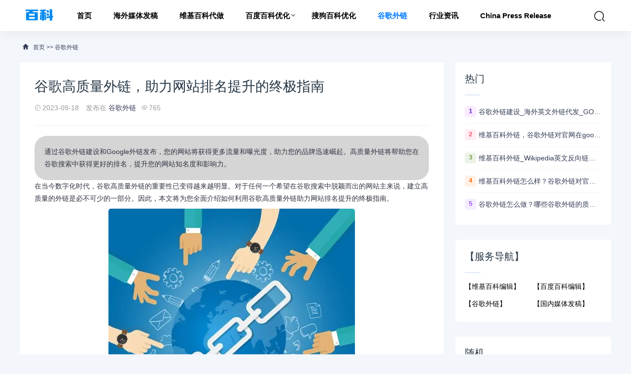

--- FILE ---
content_type: text/html; charset=utf-8
request_url: https://www.baikez.cn/tt/1014.html
body_size: 6128
content:
<!DOCTYPE html>
<html lang="zh-CN">
<head>
<meta charset="UTF-8" />
<meta name="renderer" content="webkit">
<meta http-equiv="X-UA-Compatible" content="IE=Edge">
<meta name="viewport" content="width=device-width, initial-scale=1, maximum-scale=1, user-scalable=no, viewport-fit=cover">
<meta name="format-detection" content="telephone=no">
<title>谷歌高质量外链，助力网站排名提升的终极指南-猫论营销</title>
<meta name="keywords" content="谷歌高质量外链">
<meta name="description" content="在当今数字化时代，谷歌高质量外链的重要性已变得越来越明显。对于任何一个希望在谷歌搜索中脱颖而出的网站主来说，建立高质量的外链是必不可少的一部分。因此，本文将为您全面介绍如何利用谷歌高质量外链助力网站排名提升的终极指南。首先，让我们来理解什么是谷歌高质量外链。简而言之，外链是指从其他网站指向您网站的链">
<link rel='stylesheet' href='/skin/css/style.css?ver=1.0' type='text/css' media='all' />
<link rel='stylesheet' href='/skin/css/css.css' type='text/css' media='all' />
<link rel='stylesheet' href='/skin/css/app.css' type='text/css' media='all' />
<script type='text/javascript' src='/skin/js/jquery-2.2.4.min.js' id='jquery-js'></script>
<base target="_blank">
</head>
<body>
<header class="ab-header"  id="header">
  <div class="ab-navbar">
    <div class="container"> <a class="logo" href="/" title="创建维基百科,编辑维基百科词条|Wikipedia百科代创建"><img src="/static/upload/image/20230707/1688714025781816.png" alt="创建维基百科,编辑维基百科词条|Wikipedia百科代创建" /></a>
      <ul class="nav-list">
        <li ><a href="/" aria-current="page">首页</a></li>
        
        <li ><a href="/news/">海外媒体发稿</a>
          
        </li>
        
        <li ><a href="/wj/">维基百科代做</a>
          
        </li>
        
        <li ><a href="https://www.baikez.cn/bd/133.html">百度百科优化</a>
          
          <ul class="sub-nav">
            
            <li><a href="/pp/">品牌类百科编辑</a></li>
            
            <li><a href="/qy/">企业类百科编辑</a></li>
            
            <li><a href="/rw/">人物类百科编辑</a></li>
            
            <li><a href="/yx/">游戏百度百科</a></li>
            
            <li><a href="/app/">APP百科词条</a></li>
            
          </ul>
          
        </li>
        
        <li ><a href="/sg/">搜狗百科优化</a>
          
        </li>
        
        <li class="current"><a href="/tt/">谷歌外链</a>
          
        </li>
        
        <li ><a href="/new/">行业资讯</a>
          
        </li>
        
        <li ><a href="/list_19/">China Press Release</a>
          
        </li>
        
      </ul>
      <ul class="nav-right">
        <li class="nav-search"><a href="javascript:;" class="search-loader" title="搜索"><i class="iconfont icon-search"></i></a></li>
        <li class="nav-button"><a href="javascript:;" class="menu-btn"><span></span></a></li>
      </ul>
    </div>
  </div>
</header>
<div class="search-box">
  <div class="container">
    <form id="search-form"  class="search-box-form" action="/search/" method="get" target="_blank">
      <input class="search-input" id="keyboard" name="keyword" type="text" placeholder="输入关键字... 回车" required>
    </form>
    <a href="javascript:;" class="search-close"><i class="iconfont icon-chahao"></i></a> </div>
</div>
<div class="section-bg">
  <div class="container">
    <div class="ab-crumb">
      <div class="crumb-inner"><i class="iconfont icon-home"></i> <a href="/">首页</a> >> <a href="/tt/">谷歌外链</a></div>
    </div>
    <div class="abconleft">
      <div class="article-content">
        <div class="article-detail">
          <h1 class="detail-title">谷歌高质量外链，助力网站排名提升的终极指南</h1>
          <div class="infos"> <span><i class="iconfont icon-shijian"></i>2023-09-18</span> <span>发布在 <a href="/tt/" rel="category tag">谷歌外链</a></span><span><i class="iconfont icon-yanjing"></i>765</span> </div>
        </div>
        <div class="article-body" id="maximg">
           <div style=" 
    border-radius: 25px;
    background: #d5d5d5;
    padding: 20px; 
    width: auto;
    height:auto; 
    ">
            通过谷歌外链建设和Google外链发布，您的网站将获得更多流量和曝光度，助力您的品牌迅速崛起。高质量外链将帮助您在谷歌搜索中获得更好的排名，提升您的网站知名度和影响力。	
            </div>
          <p>在当今数字化时代，谷歌高质量外链的重要性已变得越来越明显。对于任何一个希望在谷歌搜索中脱颖而出的网站主来说，建立高质量的外链是必不可少的一部分。因此，本文将为您全面介绍如何利用谷歌高质量外链助力网站排名提升的终极指南。</p><p style="text-align: center;"><img src="/static/upload/image/20230918/1695008491165039.jpg" title="谷歌高质量外链" alt="谷歌高质量外链" width="500" height="501" style="width: 500px; height: 501px;"/></p><p>首先，让我们来理解什么是谷歌高质量外链。简而言之，外链是指从其他网站指向您网站的链接。而高质量的外链则意味着它们来自于相关性强、权威性高的网站，并且是自然获取的。通过获得许多高质量外链，您可以向谷歌证明您的网站值得信任和推荐，从而提高排名。</p><p><br/></p><p>那么，如何获得谷歌高质量外链呢？首先，关键词的选择非常重要。确保选择与您网站内容相关的关键词，并在各种平台上进行研究，以确定目标受众的搜索习惯。这将使您更容易找到与您网站主题相关的高质量外链机会。</p><p><br/></p><p>其次，与其他网站建立积极的关系也是关键。与相关性强的网站合作，进行内容交换或互相推荐，将有助于获得高质量外链。此外，积极参与行业论坛、社交媒体和博客评论，与其他网站所有者建立联系，也是获得外链的有效方式。然而，请确保您的行为是自然且真实的，而非简单地追求链接数量。</p><p><br/></p><p>另外，通过内容创作来吸引高质量外链也是一种可行的方式。撰写优质的博客文章、研究报告和指南，使其在网络上被广泛传播和引用，将有助于增加外链数量。此外，确保您的内容独特、有价值且易于分享，将获得更多高质量外链的机会。</p><p><br/></p><p>除了以上方法，使用谷歌工具和资源也是获得高质量外链的有效途径。例如，谷歌商业指南提供了列表和目录，您可以将自己的网站添加进去。此外，利用谷歌搜索控制台和谷歌分析等工具，了解您网站的受众和流量来源，以便更好地优化外链策略。</p><p><br/></p><p>然而，在大量努力的同时，也要谨记避免一些常见的错误。不要购买低质量或虚假的外链，这可能会对您的网站造成严重的负面影响。此外，避免使用过度优化的关键词和不自然的链接行为，以免被谷歌视为违规操作而受到惩罚。</p><p><br/></p><p>综上所述，谷歌高质量外链确实对网站排名提升有着积极的影响。通过选择适当的关键词、与其他网站建立积极的关系、创造有价值的内容和利用谷歌工具，您将能够有效地获得高质量的外链。然而，请记住，外链数量并非唯一的关键，质量才是最重要的因素。只有通过真正有价值的内容和自然获取的外链，您才能在<a href="https://www.baikez.cn" target="_blank" title="编辑维基百科_创建百度百科词条_代做维基百科Wikipedia页面发布-猫论营销">谷歌搜索</a>中取得长期稳定的排名提升。</p><p><br/></p>
        </div>
        <div class="tip error ">
          <p>声明：本站所有文章资源内容，如无特殊说明或标注，均为采集网络资源。如若本站内容侵犯了原著者的合法权益，可联系本站删除。</p>
        </div>
        <div class="article-tags">  <a href='/tag/%E8%B0%B7%E6%AD%8C%E9%AB%98%E8%B4%A8%E9%87%8F%E5%A4%96%E9%93%BE' target='_blank' class='color1'>谷歌高质量外链</a>  </div>
        <div class="action"> <a href="javascript:;" class="cd-popup-trigger btn-blue btn-all"><span>赏<i class="text-lg iconfont icon-dashangzonge"></i></span></a> </div>
      </div>
      <div class="article-nav">
        <div class="article-nav-entry"> <a class="entry-page-prev" href="/tt/1013.html">
          <div class="entry-page-icon"><i class="iconfont icon-arrow-left"></i></div>
          <div class="entry-page-info"> <span class="hnav">上一篇</span> <span class="title">谷歌高质量外链，助力网站排名提升</span> </div>
          </a> </div>
        <div class="article-nav-entry"> <a class="entry-page-next" href="/tt/1015.html">
          <div class="entry-page-info"> <span class="hnav">下一篇</span> <span class="title">高质量Google外链发布，助您业务迅速起飞</span> </div>
          <div class="entry-page-icon"><i class="iconfont icon-arrow-right"></i></div>
          </a> </div>
      </div>
      <div class="right-list">
        <div class="w-newsitem">
          <h3>相关文章</h3>
        </div>
        <div class="article-relevant">
          <ul>
            
            <li><a href="/tt/1090.html" target="_blank">谷歌外链建设_海外英文外链代发_GOOGLE外链 SEO_谷歌Backlinks</a></li>
            
            <li><a href="/tt/1079.html" target="_blank">谷歌外链怎么做？哪些谷歌外链的质量比较高？</a></li>
            
            <li><a href="/tt/1047.html" target="_blank">维基百科外链，谷歌外链对官网在google搜索的排名作用</a></li>
            
            <li><a href="/tt/1038.html" target="_blank">维基百科外链_Wikipedia英文反向链接，英语维基百科外链DA100，顶级英文外链</a></li>
            
            <li><a href="/tt/1023.html" target="_blank">维基百科外链怎么样？谷歌外链对官网排名提升的重要作用？</a></li>
            
          </ul>
        </div>
      </div>
    </div>
    <div class="abconright aside">
  <div class="right-list">
    <div class="w-newsitem">
      <h3>热门</h3>
    </div>
    <ul class="hot-item">
      
      <li><span class="badge color1">1</span><a title="谷歌外链建设_海外英文外链代发_GOOGLE外链 SEO_谷歌Backlinks" href="/tt/1090.html"
          target="_blank">谷歌外链建设_海外英文外链代发_GOOGLE外链 SEO_谷歌Backlinks</a></li>
      
      <li><span class="badge color2">2</span><a title="维基百科外链，谷歌外链对官网在google搜索的排名作用" href="/tt/1047.html"
          target="_blank">维基百科外链，谷歌外链对官网在google搜索的排名作用</a></li>
      
      <li><span class="badge color3">3</span><a title="维基百科外链_Wikipedia英文反向链接，英语维基百科外链DA100，顶级英文外链" href="/tt/1038.html"
          target="_blank">维基百科外链_Wikipedia英文反向链接，英语维基百科外链DA100，顶级英文外链</a></li>
      
      <li><span class="badge color4">4</span><a title="维基百科外链怎么样？谷歌外链对官网排名提升的重要作用？" href="/tt/1023.html"
          target="_blank">维基百科外链怎么样？谷歌外链对官网排名提升的重要作用？</a></li>
      
      <li><span class="badge color5">5</span><a title="谷歌外链怎么做？哪些谷歌外链的质量比较高？" href="/tt/1079.html"
          target="_blank">谷歌外链怎么做？哪些谷歌外链的质量比较高？</a></li>
      
    </ul>
  </div>




  <!-- <div class="right-list">
    <div class="w-newsitem">
      <h3>【服务导航】</h3>
    </div>

    <ul class="list-grid">
      
      <li>

        <a href="/news/">【海外媒体发稿】</a>
      </li>
      
      <li>

        <a href="/wj/">【维基百科代做】</a>
      </li>
      
      <li>

        <a href="https://www.baikez.cn/bd/133.html">【百度百科优化】</a>
      </li>
      
      <li>

        <a href="/sg/">【搜狗百科优化】</a>
      </li>
      
      <li>

        <a href="/tt/">【谷歌外链】</a>
      </li>
      
      <li>

        <a href="/new/">【行业资讯】</a>
      </li>
      
      <li>

        <a href="/list_19/">【China Press Release】</a>
      </li>
      
    </ul>
  </div> -->

  <style>
    .left {
      float: left;
      width: 50%;
      font-size: 14px;
      line-height: 2.5em;
    }

    .right {
      float: right;
      width: 50%;
      font-size: 14 px;
      line-height: 2.5em;
    }
  </style>


  <dl class="right-list">
    <dt class="w-newsitem">
      <h3>【服务导航】</h3>
    </dt>
    <dd class="left">
      <ul>

        
        <li style="width: 140px; ">

          <a href="https://www.baikez.cn/wj/1086.html" title="维基百科编辑">【维基百科编辑】</a>
        </li>
        
        <li style="width: 140px; ">

          <a href="https://www.baikez.cn/tt/1090.html" title="谷歌外链">【谷歌外链】</a>
        </li>
        
      </ul>
    </dd>
    <dd class="right">
      <ul>
        
        <li style="width: 140px; ">
          <a href="https://www.baikez.cn/pp/1087.html" title="百度百科编辑">【百度百科编辑】</a>
        </li>
        
        <li style="width: 140px; ">
          <a href="https://www.baikez.cn/" title="国内媒体发稿">【国内媒体发稿】</a>
        </li>
        
      </ul>
    </dd>
  </dl>
  <div class="right-list">
    <div class="w-newsitem">
      <h3>随机</h3>
    </div>
    <ul class="hot-item">
      
      <li><a title="/wj/623.html" href="/wj/623.html" target="_blank">维基百科中英文编写服务_Wikipedia百科代创建/代做/代编写内容</a></li>
      
      <li><a title="/news/588.html" href="/news/588.html" target="_blank">维基百科词条代创建，没有知名度能创建企业品牌维基百科吗？维基百度代做</a></li>
      
      <li><a title="/news/460.html" href="/news/460.html" target="_blank">海外发稿_PR稿件海外发布/国外新闻发布_海外媒体发稿/发布国外新闻,国外媒体公关,拥有大量海外媒体资源</a></li>
      
      <li><a title="/news/1096.html" href="/news/1096.html" target="_blank">海外口碑：海外媒体发稿、英文软文发稿以及创建维基百科</a></li>
      
      <li><a title="/wj/886.html" href="/wj/886.html" target="_blank">英文维基百科编写/Wikipedia百科代创建_品牌出海</a></li>
      
    </ul>
  </div>
  <div class="right-list">
    <div class="w-newsitem">
      <h3>标签</h3>
    </div>
    <div class="tagcloud">  <a class="color1" href="/tag/%E4%BB%A3%E5%81%9A%E7%99%BE%E7%A7%91">代做百科</a>
       <a class="color2" href="/tag/%E7%BE%8E%E5%9B%BD%E5%AA%92%E4%BD%93%E5%8F%91%E7%A8%BF">美国媒体发稿</a>
       <a class="color3" href="/tag/%E6%B5%B7%E5%A4%96%E5%AA%92%E4%BD%93%E5%8F%91%E7%A8%BF">海外媒体发稿</a>
       <a class="color4" href="/tag/%E6%B5%B7%E5%A4%96%E6%96%B0%E9%97%BB%E5%AA%92%E4%BD%93%E5%8F%91%E7%A8%BF">海外新闻媒体发稿</a>
       <a class="color5" href="/tag/%E6%B5%B7%E5%A4%96%E7%BD%91%E7%BB%9C%E5%8F%A3%E7%A2%91">海外网络口碑</a>
       <a class="color6" href="/tag/%E5%88%9B%E5%BB%BA%E7%BB%B4%E5%9F%BA%E7%99%BE%E7%A7%91">创建维基百科</a>
       <a class="color7" href="/tag/%E4%BB%A3%E5%81%9A%E7%BB%B4%E5%9F%BA%E7%99%BE%E7%A7%91">代做维基百科</a>
       <a class="color8" href="/tag/%E4%BB%A3%E5%81%9A%E7%BB%B4%E5%9F%BA%E7%99%BE%E7%A7%91wikipedia">代做维基百科wikipedia</a>
       <a class="color9" href="/tag/%E7%BB%B4%E5%9F%BA%E7%99%BE%E7%A7%91%E7%BC%96%E8%BE%91">维基百科编辑</a>
       <a class="color10" href="/tag/%E8%B0%B7%E6%AD%8C%E5%A4%96%E9%93%BE%E5%BB%BA%E8%AE%BE">谷歌外链建设</a>
       <a class="color11" href="/tag/%E6%B5%B7%E5%A4%96%E8%8B%B1%E6%96%87%E5%A4%96%E9%93%BE%E4%BB%A3%E5%8F%91">海外英文外链代发</a>
       <a class="color12" href="/tag/GOOGLE%E5%A4%96%E9%93%BESEO">GOOGLE外链SEO</a>
       <a class="color13" href="/tag/%E8%B0%B7%E6%AD%8CBacklinks">谷歌Backlinks</a>
       <a class="color14" href="/tag/%E5%88%9B%E5%BB%BAwiki%E9%A1%B5%E9%9D%A2Wikipedia">创建wiki页面Wikipedia</a>
       <a class="color15" href="/tag/%E5%88%9B%E5%BB%BAwiki%E9%A1%B5%E9%9D%A2">创建wiki页面</a>
       <a class="color16" href="/tag/%E5%BB%BA%E7%AB%8B%E7%BB%B4%E5%9F%BA%E7%99%BE%E7%A7%91%E9%A1%B5%E9%9D%A2">建立维基百科页面</a>
       <a class="color17" href="/tag/%E5%A6%82%E4%BD%95%E5%88%9B%E5%BB%BA%E7%BB%B4%E5%9F%BA%E7%99%BE%E7%A7%91">如何创建维基百科</a>
       <a class="color18" href="/tag/%E7%99%BE%E5%BA%A6%E7%99%BE%E7%A7%91">百度百科</a>
       <a class="color19" href="/tag/%E4%BB%A3%E5%81%9A%E7%BB%B4%E5%9F%BA%E7%99%BE%E7%A7%91%E8%AF%8D%E6%9D%A1">代做维基百科词条</a>
       <a class="color20" href="/tag/%E5%88%9B%E5%BB%BAWikipedia%E7%99%BE%E7%A7%91">创建Wikipedia百科</a>
       <a class="color21" href="/tag/%E7%BB%B4%E5%9F%BA%E7%99%BE%E7%A7%91%E5%88%9B%E5%BB%BA">维基百科创建</a>
       <a class="color22" href="/tag/%E6%B5%B7%E5%A4%96%E5%8F%91%E7%A8%BF">海外发稿</a>
       <a class="color23" href="/tag/%E7%99%BE%E5%BA%A6%E7%99%BE%E7%A7%91%E7%BC%96%E8%BE%91">百度百科编辑</a>
       <a class="color24" href="/tag/%E7%BB%B4%E5%9F%BA%E7%99%BE%E7%A7%91%E8%8D%89%E7%A8%BF">维基百科草稿</a>
      
    </div>
  </div>
  <div class="right-list-ad"> </div>
</div>
  </div>
</div>
<div class="footer">
  <div class="container">
    <div class="social-footer"> <a id="show-dialog" class="wechat" href="javascript:void(0);"><i class="iconfont icon-weixin"></i></a> <a class="qq" href="https://wpa.qq.com/msgrd?v=3&amp;uin=&amp;site=qq&amp;menu=yes" target="_blank" rel="nofollow" title="QQ"><i class="iconfont icon-QQ-fill"></i></a> </div>
    <ul class="nav-footer">
      
      <li><a href="/news/" title="海外媒体发稿">海外媒体发稿</a></li>
      
      <li><a href="/wj/" title="维基百科代做">维基百科代做</a></li>
      
      <li><a href="https://www.baikez.cn/bd/133.html" title="百度百科优化">百度百科优化</a></li>
      
      <li><a href="/sg/" title="搜狗百科优化">搜狗百科优化</a></li>
      
      <li><a href="/tt/" title="谷歌外链">谷歌外链</a></li>
      
      <li><a href="/new/" title="行业资讯">行业资讯</a></li>
      
      <li><a href="/list_19/" title="China Press Release">China Press Release</a></li>
      
      <li class="current"><a href="/sitemap.xml" aria-current="page" target="_blank">XML地图</a></li>
    </ul>
    <div class="copyright-footer">
      <p>Copyright © 2022 测试站点 本站资源来源于互联网 <a href="https://beian.miit.gov.cn/" target="_blank" rel="nofollow">粤ICP备2023002193号</a> <a href=" http://www.51dao.top/" target="_blank">网站制作</a> </p>
    </div>
  </div>
</div>
<div class="rollbar" id="goto-top"><i class="iconfont icon-xiangshang"></i></div>
<script type='text/javascript' src='/skin/js/jquery-2.2.4.min.js' id='jquery-js'></script> 
<script type='text/javascript' src='/skin/js/common.js' id='com-js'></script> 
<script type='text/javascript' src='/skin/js/js.js'></script> 
<script type="text/javascript">
var topBarDom =
  `<div class="top-wechat-bar">
  <div class="top-wechat-bar-dialog" id="top-bar-dialog">
    <div class="dialog-content">
      <img src="/skin/images/wechat_success_icon.png" class="copy-icon">
      <div class="copy-tips">复制成功</div>
      <div class="dialog-desc">微信号: <span id="wechat-num"></span></div>
	  <div class="dialog-img">
			<img src="/static/upload/image/20230614/1686737626212686.jpg">
		</div>
      <div class="i-see-btn" id="close-dialog">知道了</div>
    </div>
  </div>
</div>`;
</script> 
<script type='text/javascript' src='/skin/js/wechattopbar.js'></script>
<div class="m-mask"></div>



<script>
var _hmt = _hmt || [];
(function() {
  var hm = document.createElement("script");
  hm.src = "https://hm.baidu.com/hm.js?17319c3fe0bd6fad399fe9f697f2e054";
  var s = document.getElementsByTagName("script")[0]; 
  s.parentNode.insertBefore(hm, s);
})();
</script>

<div class="cd-popup">
  <div class="cd-popup-container">
    <p>觉得文章有用就打赏一下吧</p>
    <div class="rewards-popover-item"> <img src='/static/upload/image/20230614/1686737494330447.jpg'>
      <h4>微信扫一扫打赏</h4>
    </div>
    <a href="javascript:;" class="cd-popup-close img-replace"></a> </div>
</div>
</body>
</html>

--- FILE ---
content_type: text/css
request_url: https://www.baikez.cn/skin/css/style.css?ver=1.0
body_size: 3761
content:
/* 大鲤鱼建站 整站模板下载 */
/* 模板：www.51dao.top */
/* QQ：1031564993 */
@import url('iconfont.css');
* {margin:0;padding:0;-webkit-box-sizing:border-box;-moz-box-sizing:border-box;box-sizing:border-box;}
body {font-family:'Microsoft Yahei',Helvetica,Arial,"Open Sans",Arial,'PingFang SC','Hiragino Sans GB','Source Han Sans CN',Roboto,sans-serif;font-size:14px;background:#f3f6fb;}
a {color:inherit;text-decoration:none;-webkit-transition:all .3s ease;-moz-transition:all .3s ease;-ms-transition:all .3s ease;-o-transition:all .3s ease;transition:all .3s ease}
a:hover {color:#00A7EB;text-decoration:none !important;}
ul,li,p,h1,h2,h3 {list-style-type:none;margin:0;padding:0;}
h1,h2,h3,h4,h5,h6 {font-weight:400;line-height:1.4;color:#273746;margin:0;}
div,h1,h2,h3,h4,h5,p,form,ul,label,input,textarea,img,span,dl,dt,dd {margin:0px;padding:0;outline:0;}
img {border:0;max-width: 100%;}
em, i {font-style: normal;}
input,select,button,textarea{border:0; background:none; outline:none; vertical-align:middle;}
.container {width: 1200px;margin: auto;}
.list-image:hover img,.item-img:hover img,.right-list-ad:hover img{border-radius:0;-webkit-transform:scale(1.05);transform:scale(1.05);-ms-transform:scale(1.05)}
/*header*/
.ab-header {position: fixed;top: 0;width: 100%;text-align: center;z-index: 998;-moz-transition: .3s;-o-transition: .3s;-webkit-transition: .3s;transition: .3s;}
.ab-header.slideUp {top: -63px;}
.ab-navbar{position: relative;z-index: 999;height: 63px;box-shadow: 0 0 30px rgba(0, 0, 0, 0.07);background: rgba(255, 255, 255, 0.97);}
.ab-navbar .logo{padding:10px 0;display: block;float: left;}
.ab-navbar .logo img{height: 40px;width: auto;}
.ab-navbar .nav-list{margin-left: 1rem;display: block;list-style: none;float: left;}
.ab-navbar .nav-list li{list-style: none;position: relative;display: inline-block;}
.nav-list li.current a{color:#007bff;}
.nav-list li em{position: absolute;height:63px;line-height: 63px;right: 2px;    cursor: pointer;}
.nav-list li em i {font-size: 22px;}
.nav-list > li > a{height: 63px;line-height: 63px;display: inline-block;font-weight: 600;padding:0 20px;font-size: 15px;}
.nav-list .sub-nav{display: none;position:absolute;top:100%;left:0;background-color:#fff;font-size:14px;padding:9px 0;text-align: center;box-shadow:0 0 10px rgba(0,0,0,0.1);line-height:32px;min-width: 119px;width: 100%;}
.nav-list .sub-nav a {display: inline-block;width: 100%;padding: 5px 0;color: #000;background-color: #fff;}
.nav-list .sub-nav li{display: inline-block;width: 100%;}
.nav-list li:hover .sub-nav{display: block;}
.nav-list li:hover a,.nav-list li:hover i.down {color:#0e52ff}
.nav-list li:hover .sub-nav a {color:#000}
.nav-list li .sub-nav a:hover  {color:#0e52ff;}
.nav-list li .down:before {display:inline-block;-webkit-transition:all .15s ease;-moz-transition:all .15s ease;-ms-transition:all .15s ease;-o-transition:all .15s ease;transition:all .15s ease;}
.nav-list li:hover .down:before {transform:rotate(180deg);-webkit-transform:rotate(180deg);}
.nav-right{float:right;font-size:15px;margin-top:0px}
.nav-right li{position:relative;float:left}
.nav-right a{display:inline-block;padding:0 15px;-webkit-transition:ease-in color .15s;transition:ease-in color .15s;position:relative}
.nav-right > li > a{padding:25px 10px 23px}
.nav-right .nav-search{padding: 15px 12px 15px;}
.nav-right .nav-search .iconfont{font-size:24px;}
.nav-right .nav-search a{padding:6px 0;z-index:99;}
.search-box{position:fixed;left:0;right:0;top:-0;z-index:9998;padding:6.5px 0;background:#fff;transition:top 0.3s cubic-bezier(.4,0,.2,1);display: none;}
.search-box.show{top:0;display: block;}
.search-box .container{max-width:800px;position: relative;}
.search-close{position:absolute;right:-70px;top:8px;color:#007bff}
.search-close .iconfont{font-size:24px;padding: 15px;}
.search-input{text-align: center;float:left;font-size: 20px;font-weight: 700;border:none;width:100%;height:50px;padding:4px 12px;border-right:none;font-size:16px;border-radius:2px 0 0 2px;outline:none}
.search-box-form a{margin-left:20px;color:#999}
.search-box-form a:hover{color:#0d7ffa}
.nav-right .nav-button{display:none}
.menu-btn {display:none;padding:6px 0;float:right;margin-left:15px;}
.menu-btn:before,.menu-btn:after,.menu-btn span {display:block;height:2px;background-color:#000;content:'';}
.menu-btn:before {width:24px;}
.menu-btn:after {width:18px;margin-left:6px;}
.menu-btn span {width:12px;margin:6px 0 6px 12px;}
/*footer*/
.footer {width:100%;position:relative;clear:both;background-color:#06060b;margin-top:30px;padding:30px 0 30px 0;}
.footer .footer-copyright {float:left;font-size:15px;line-height:1.6}
.footer .footer-copyright a {color:#ddd}
.footer .footer-copyright a:hover {color:#FFF;color:#ddd}
.footer .footer-social {float:right;margin-top:0;position:relative}
.footer .footer-social a {font-size:20px;margin-left:10px}
.footer .footer-social a:first-child {margin-left:0}
.footer .copyright-footer{font-size:13px;}
.footer .copyright-footer p {color:#60606d}
.footer .copyright-footer a {color:#929292}
.links{background-color: #06060b;}
.links-footer {font-size:10px;padding:10px 0 10px 0;border-top:1px solid rgba(255,255,255,.2);}
.links-footer a,.links-footer span {color:#73777a;line-height:1.2;margin:0 5px 0 0;font-size:12px}
.footer .nav-footer {margin-bottom:20px;    display: inline-block;}
.footer .nav-footer li{float:left;}
.footer .nav-footer a {color:#b2b2b8;margin-right:10px;font-size:14px}
.footer .footer-box .nav-footer a:hover {color:#FFF}
.footer .footer-box .nav-footer span {margin:0 10px}
.footer .footer-social a:hover,.footer .copyright-footer a:hover{color: rgba(255,255,255,.7);}
.footer .nav-footer a:hover  {color: #fff;}
.social-footer a i {font-size:20px;color:#fff;}
.social-footer {float:right}
.social-footer a {position:relative;float:left;width:40px;height:40px;line-height:40px;background-color:#343a40;text-align:center;border-radius:20px;margin:0 5px;color:#FFF;font-size:16px}
.social-footer a i {color:#c5c5c5;font-size:24px;}
.social-footer a:hover i {color:#FFF}
.social-footer a.wechat:hover {background-color:#2aae67}
.social-footer a.qq:hover {background-color:#14b6f6}
.social-footer a.wechat i {font-size:24px;}
.cd-popup {position:fixed;left:0;top:0;height:100%;width:100%;background-color:rgba(94,110,141,0.9);opacity:0;visibility:hidden;-webkit-transition:opacity 0.3s 0s,visibility 0s 0.3s;-moz-transition:opacity 0.3s 0s,visibility 0s 0.3s;transition:opacity 0.3s 0s,visibility 0s 0.3s;z-index:9;}
.cd-popup.is-visible {opacity:1;visibility:visible;-webkit-transition:opacity 0.3s 0s,visibility 0s 0s;-moz-transition:opacity 0.3s 0s,visibility 0s 0s;transition:opacity 0.3s 0s,visibility 0s 0s;}
.cd-popup-container {position:relative;width:90%;max-width:380px;margin:20em auto;padding:40px 20px 25px;background:#FFF;border-radius:.25em .25em .4em .4em;text-align:center;box-shadow:0 0 20px rgba(0,0,0,0.2);-webkit-transform:translateY(-40px);-moz-transform:translateY(-40px);-ms-transform:translateY(-40px);-o-transform:translateY(-40px);transform:translateY(-40px);/* Force Hardware Acceleration in WebKit */  -webkit-transition-property:-webkit-transform;-moz-transition-property:-moz-transform;transition-property:transform;-webkit-transition-duration:0.3s;-moz-transition-duration:0.3s;transition-duration:0.3s;}
.cd-popup-container p {padding-bottom:2em;font-size:18px;font-weight:bold;}
.cd-popup-container .cd-buttons:after {content:"";display:table;clear:both;}
.cd-popup-container .cd-buttons li {float:left;width:50%;}
.cd-popup-container .cd-buttons a {display:block;height:60px;line-height:60px;text-transform:uppercase;color:#FFF;-webkit-transition:background-color 0.2s;-moz-transition:background-color 0.2s;transition:background-color 0.2s;}
.cd-popup-container .cd-buttons li:first-child a {background:#fc7169;border-radius:0 0 0 .25em;}
.no-touch .cd-popup-container .cd-buttons li:first-child a:hover {background-color:#fc8982;}
.cd-popup-container .cd-buttons li:last-child a {background:#b6bece;border-radius:0 0 .25em 0;}
.no-touch .cd-popup-container .cd-buttons li:last-child a:hover {background-color:#c5ccd8;}
.cd-popup-container .cd-popup-close {position:absolute;top:8px;right:8px;width:30px;height:30px;}
.cd-popup-container .cd-popup-close::before,.cd-popup-container .cd-popup-close::after {content:'';position:absolute;top:12px;width:14px;height:3px;background-color:#8f9cb5;}
.cd-popup-container .cd-popup-close::before {-webkit-transform:rotate(45deg);-moz-transform:rotate(45deg);-ms-transform:rotate(45deg);-o-transform:rotate(45deg);transform:rotate(45deg);left:8px;}
.cd-popup-container .cd-popup-close::after {-webkit-transform:rotate(-45deg);-moz-transform:rotate(-45deg);-ms-transform:rotate(-45deg);-o-transform:rotate(-45deg);transform:rotate(-45deg);right:8px;}
.is-visible .cd-popup-container {-webkit-transform:translateY(0);-moz-transform:translateY(0);-ms-transform:translateY(0);-o-transform:translateY(0);transform:translateY(0);}
.rewards-popover-item {display:inline-block;width:200px;margin:0 10px;}
.rewards-popover-item h4 {margin:0 20px 18px;font-size:15px;}
.rewards-popover-item img {width:200px;height:200px;background-color:#eee;border-radius:2px;padding:5px;}
.rollbar {width:50px;height:50px;text-align:center;line-height:50px;border-radius:3px;cursor:pointer;opacity:.8;position:fixed;right:30px;bottom:30px;background:rgba(10,10,10,0.8);overflow:hidden;display:none;z-index:999;}
.rollbar i {font-size:24px;color:#fff;}


.top-wechat-bar {position:fixed;z-index:9;width:100%;height:48px;bottom:0;left:0;right:0;display:block;}
.wechat-icon {width:20px;height:20px;margin-right:5px;}
.top-wechat-bar-dialog {width:100vw;height:100vh;overflow:hidden;position:fixed;z-index:10001;top:0px;right:0px;left:0px;transition:opacity 0.3s ease-in 0s;display:none;justify-content:center;align-items:center;background-color:rgba(0,0,0,.5);}
.dialog-content {width:20%;padding:20px;background-color:#ffffff;border-radius:10px;overflow:hidden;position:relative;display:flex;flex-flow:column nowrap;justify-content:center;align-items:center;}
.copy-icon {width:44px;height:44px;}
.copy-tips {color:#333;font-size:18px;font-weight:700;margin:.625rem 0;}
.dialog-desc {font-size:15px;color:#333;}
.i-see-btn {background-color:#1aad19;border-radius:.25rem;width:9rem;height:2.75rem;display:flex;align-items:center;justify-content:center;font-size:15px;color:#ffffff;cursor: pointer;}
.dialog-img {display:inline-block;width:200px;margin:0 10px;margin:.625rem 0;}
.dialog-img img {width:200px;height:200px;background-color:#eee;border-radius:2px;padding:5px;}






/*crumb*/
.ab-crumb {position:relative;margin-bottom:1rem;}
.ab-crumb .crumb-inner {color:#333b55;font-size:12px;box-sizing:border-box;display:block;margin-left:auto;margin-right:auto;line-height:30px;}
.ab-crumb .crumb-inner i.icon-shijian{color: #666 !important;padding:0 5px;font-size: 12px;}
.ab-crumb .crumb-inner i {color: #034eff !important;padding:0 5px;font-size: 14px;}
.ab-crumb .crumb-inner i.icon-home {color: #333b55 !important;}
.ab-crumb a,.ab-crumb span {font-size:12px;color:#333b55;}
.ab-crumb a:hover,.ab-crumb span:hover {font-size:12px;color:#034eff;}
/*pagination*/
.pagination {display:block;margin:0;text-align: center;border-radius:0;padding:20px 0;clear: both;}
.pagination a {display:inline-block;margin-right:8px;}
.pagination a {background:#FFF;font-size:14px;color:#3b3b3b;font-weight:700;display:inline-block;padding:9px 18px;border-radius: 3px;    margin-bottom: 10px;}
.pagination a:hover,.pagination a:focus,.pagination  > a.active {color:#fff;background:#2154CF;border-color:#2154CF;}
/*btn*/
.btn-all {padding: 0 1.25rem;font-size: 14px;line-height:45px;font-weight: 600;border-width:2px;border-radius:4px;display:inline-block;position:relative;}
.btn-all span {display:inline-block;position:relative;will-change:transform;}
.btn-all i {margin-left: 5px;}
.btn-all:hover i,.btn-all:focus i {opacity:1;}
.btn-blue{color:#ffffff;background-color:#034eff;transition:0.2s ease-in;}
.btn-blue:hover,.btn-blue.focus {background-color:#fdd76e;color:#505052;}
.btn-wave{position:relative;text-decoration:none;overflow:hidden;border-width:0}
.btn-wave:hover .wave{top:-120px}
.btn-wave .wave{width:200px;height:200px;position:absolute;left:0;top:-80px;transition:0.4s}
.btn-wave .wave::before,a .wave::after{width:200%;height:200%;content:'';position:absolute;top:0;left:50%;transform:translate(-50%,-75%)}
.btn-wave .wave::before{border-radius:45%;background-color:rgba(236,236,236,0.2);animation:wave 5s linear infinite}
.btn-wave .wave::after{border-radius:40%;background-color:#a8bbfa80;animation:wave 10s linear infinite}
@keyframes wave{0%{transform:translate(-50%,-75%) rotate(0deg)}
100%{transform:translate(-50%,-75%) rotate(360deg)}
}

/*none*/
.content-none{text-align: center!important;padding: 5rem;min-height: 400px;}
.content-none img{width: 4.25rem;height: 4.25rem;margin: 0 auto;}
.content-none p{color: #6c757d!important;}
.no-page {text-align:center;padding:100px 0;min-height:580px;}
.no-page h1 {font-size:6rem;}
.no-page p {font-size:16px;position:relative;}
.no-page .back-home {margin-top:20px;font-size:14px;position:relative;}
.no-page .back-home a {padding:5px 45px;font-weight:600;border-radius:900px;transition:.2s;}

.pagebar { padding:20px; overflow:hidden; clear:both}
.pagebar .pagination {
  display: flex;
  justify-content: center;
  margin-top: 10px;
}
.pagination a {
  background: #fff;
  border: 1px solid #ccc;
  color: #333;
  font-size: 12px;
  padding: 8px 10px;
  margin: 0 2px;
  border-radius: 3px; line-height:100%
}
.pagination span {
    color: #333;
    font-size: 12px;
    padding: 7px 2px;
    margin: 0 2px;
    border-radius: 3px;
}
.pagination a:hover {
  color: #333;
  border: 1px solid #333;
}
.pagination a.page-num-current {
  color: #fff;
  background: #333;
  border: 1px solid #333;
}
.pagination .st{ font-family:宋体}
.text-secondary{ text-align:center; padding:20px 0}

#maximg img{ max-width:100%; height:auto !important}

--- FILE ---
content_type: text/css
request_url: https://www.baikez.cn/skin/css/css.css
body_size: 4546
content:
.section-bg {width:100%;overflow:hidden;padding-top: 80px;}
.abconleft {float:left;position:relative;width:71.666%;}
.abconright {float:right;position:relative;width:26.3333%;}
@media only screen and (min-width:900px) {
.hmFocus {width:100%;height:100%;overflow:hidden;margin-bottom:2rem;}
.hmFocus .swiper-pagination {left: auto;right: 0;top: 0;bottom: auto;width:100%;    text-align: right;padding: 5px 10px;}
.hmFocus .swiper-pagination-bullet {opacity:.5;background:#ffffff;margin-right:6px!important;width:8px;height:8px;display:inline-block;background:#fff;opacity:.7; border-radius: 10px;}
.hmFocus .swiper-pagination-bullet-active {background:#3e69f7;width:25px;}
.autoImg a img {width:800px;height:auto;display:block}
}
@media only screen and (max-width:900px) {
.hmFocus {width:100%}
.swiper-container {width:100%}
.hmFocus .swiper-pagination {bottom:0;left:0;width:100%}
.hmFocus .swiper-pagination-bullet {opacity:.5;background:#ffffff;margin:0 3px!important;border:1px solid #fff;width:15px;height:3px;display:inline-block;background:#fff;opacity:.2}
.hmFocus .swiper-pagination-bullet-active {background:#3e69f7;border:1px solid #fff;height:4px}
.swiper-slide {width:100%}
.swiper-slide a {width:100%;display:block}
.media-overlay a{font-size: .875rem !important;}
.autoImg a img {width:100%;height:auto;display:block}
}
.swiper-slide,.swiper-wrapper {height:100%;position:relative;transform-style:preserve-3d;width:100%}
.swiper-container {margin:0 auto;position:relative;overflow:hidden;z-index:1;border-radius: 5px;}
.swiper-container-vertical>.swiper-wrapper {-webkit-box-orient:vertical;-moz-box-orient:vertical;-ms-flex-direction:column;-webkit-flex-direction:column;flex-direction:column}
.swiper-wrapper {z-index:1;display:-webkit-box;display:-moz-box;display:-ms-flexbox;display:-webkit-flex;display:flex;-webkit-transition-property:-webkit-transform;-moz-transition-property:-moz-transform;-o-transition-property:-o-transform;-ms-transition-property:-ms-transform;transition-property:transform;-moz-transform:translate3d(0,0,0);-o-transform:translate(0,0);-ms-transform:translate3d(0,0,0);transform:translate3d(0,0,0);-webkit-box-sizing:content-box;-moz-box-sizing:content-box;box-sizing:content-box}
.swiper-slide {-webkit-flex-shrink:0;flex-shrink:0}
.swiper-pagination {position:absolute;text-align:center;-webkit-transition:.3s;-moz-transition:.3s;-o-transition:.3s;transition:.3s;-ms-transform:translate3d(0,0,0);-o-transform:translate3d(0,0,0);transform:translate3d(0,0,0);z-index:10}
.swiper-pagination.swiper-pagination-hidden {opacity:0}
.swiper-pagination-bullet {display:inline-block;background:#000;opacity:.2}
.swiper-pagination-clickable .swiper-pagination-bullet {cursor:pointer}
.swiper-pagination-white .swiper-pagination-bullet {background:#fff}
.swiper-pagination-bullet-active {opacity:1;background:#007aff}
.swiper-pagination-white .swiper-pagination-bullet-active {background:#fff}
.swiper-pagination-black .swiper-pagination-bullet-active {background:#000}
.swiper-button-next,.swiper-button-prev {background: rgba(0,0,0,.6);border-radius: 50%;opacity: 0;transition: all .3s;text-align: center;color: #fff;font-size:26px;position:absolute;top:50%;width:44px;height:44px;margin-top:-22px;z-index:10;cursor:pointer;}
.swiper-button-prev{left:-16px;right:auto;}
.swiper-button-next{right:-16px;left:auto;}
.swiper-container:hover .swiper-button-next, .swiper-container:hover .swiper-button-prev {opacity: 1;}
.swiper-container:hover .swiper-button-prev {left: 10px}
.swiper-container:hover .swiper-button-next {right: 10px}
.media {position:relative;display:block;overflow:hidden;padding:0;-ms-flex-negative:0;flex-shrink:0;border-radius:inherit;}
.media:after {content:'';display:block;padding-top:42.857143%;}
.media-content {position:absolute;top:0;bottom:0;left:0;right:0;border:0;border-radius:inherit;background-size:cover;background-repeat:no-repeat;background-position:50% 50%;background-color:rgba(120,120,120,.1);transition: all .3s ease-out 0s}
.media-content:hover{-webkit-transform:scale(1.01);transform:scale(1.01);-ms-transform:scale(1.01)}
.media-overlay {position:absolute;top:auto;left:0;right:0;bottom:0;z-index:2;display:-webkit-box;display:flex;-webkit-box-align:center;-ms-flex-align:center;align-items:center;color:#fff;background:linear-gradient(to top,rgba(6,6,8,.33),rgba(6,6,8,0));padding:1rem 1.5rem;}
.media-overlay a{color:#fff;font-size: 1.125rem;line-height: 1.4;font-weight: 600;}
.sec-panel-body {padding:5px 0;}
.topic-list {width:100%;margin-bottom:-15px;line-height:1;font-size:0;overflow:hidden;}
.topic-list .topic {display:inline-block;width:23.49%;margin:0 1% 15px;}
.topic-list .topic:nth-child(4n+1) {margin-left:0}
.topic-list .topic:nth-child(4n+4) {margin-right:0}
.topic-list .topic-wrap {position:relative;display:block;width:100%;text-decoration:none;border-radius:3px;overflow:hidden;}
.topic-list .topic-wrap:hover {text-decoration:none}
.topic-list .cover-container img {object-fit:cover;height:108px;vertical-align:top;  }
.topic-list span {position:absolute;left:0;bottom:0;width:100%;padding:3px 15px 0;font-size:14px;line-height:32px;text-align:center;color:#fff;text-shadow:0 0 3px rgba(0,0,0,.6);overflow:hidden;text-overflow:ellipsis;white-space:nowrap;word-wrap:normal;box-sizing:border-box;background:linear-gradient(180deg,transparent,rgba(0,0,0,.5));transition:all .3s ease-out;}
.cover-container img{position:relative;max-width:none;width:calc(100% + 20px);-webkit-transition:opacity .35s,-webkit-transform .45s;transition:opacity .35s,transform .45s;-webkit-transform:translate3d(-20px,0,0);transform:translate3d(-20px,0,0)}
.cover-container:hover img{filter:alpha(opacity=60);-webkit-transform:translate3d(0,0,0);transform:translate3d(0,0,0)}

.hidden{ display: none;}
.article-item {position:relative;}
.article-item ul li{border-radius:5px;display: flex;width: 100%;background-color:#ffffff !important;overflow:hidden;padding: .9375rem;margin: 0 0 1.2rem;transition:box-shadow .3s cubic-bezier(.215,.61,.355,1),transform .3s cubic-bezier(.215,.61,.355,1),-webkit-transform .3s cubic-bezier(.215,.61,.355,1);-webkit-transform:translate(0,0);transform:translate(0,0);box-shadow:0 34px 50px -24px rgba(216, 229, 254,0.3);}
.article-item ul li:hover  {-webkit-transform:translateY(-2px);transform:translateY(-2px);-ms-transform:translateY(-2px);}
.article-item ul li .list-image {flex-shrink: 0;width:200px;margin-right: 20px;}
.article-item ul li .list-image a {display:block;width:200px;text-align:center;overflow:hidden;position:relative;border-radius:0.3rem;}
.article-item ul li .list-image img {display:block;position:relative;-webkit-transition:all .35s ease-in-out;-moz-transition:all .35s ease-in-out;-ms-transition:all .35s ease-in-out;-o-transition:all .35s ease-in-out;transition:all .35s ease-in-out;object-fit:cover;width:100%;height:150px;}
.article-item ul li .list-main {position: relative;width: 100%;}
.article-item ul li h2{margin-bottom: 1rem;line-height:22px;}
.article-item ul li h2 a{font-size: 20px !important;color:#16133d;font-weight: bold;}
.article-item ul li h2 a:hover{color:#0e52ff;}
.article-item ul li .decs{margin-bottom: .2rem;}
.article-item ul li .decs p{font-size: 14px !important;color: #6b6970;line-height: 1.5;}
.article-item ul li .text-xs{width: 100%;color: #9ea2ad !important;font-size:13px;display: flex;margin-bottom: 1rem;}
.article-item ul li span{margin-right:15px;}
.article-item ul li .meta-r-icon {flex: 1;text-align: right;margin-right: 0;}
.article-item ul li .meta-r-icon span{margin-right: 0;margin-left: 15px;}
.article-item ul li span i{margin-right:2px;font-size:16px;position: relative;top: 1px;}
.article-item ul li span a{color: #9ea2ad !important;font-size:12px;}
.article-item ul li .post-tag {
    display: flex;
    max-height: 36px;
    align-items: center;
    flex-wrap: wrap;
    padding-top: 8px;
    overflow: hidden;
}
.article-item ul li .post-tag a {
    display: inline-block;
    margin: 8px 16px 0 0;
    padding: 0 8px;
    max-width: calc(100% - 16px);
    font-size: 12px;
    background: #f3f5f7;
    border-radius: 4px;
    color: #8d8f96;
    line-height: 20px;
    vertical-align: text-bottom;
    transition: color .3s;
    overflow: hidden;
    text-overflow: ellipsis;
    white-space: nowrap;
}
.abc .more{overflow: hidden;padding:10px;text-align: center;}
.abc .more a{display: block;width: 100px;padding:8px 0;color:#fff;margin:0 auto;background:#333;text-align:center;border-radius:30px;}
.abc .more a:hover{text-decoration: none;background: #0e52ff;color: #fff;}
.right-list {position:relative;background-color:#fff;padding:1.2rem;clear:both;overflow:hidden;margin-bottom:30px;border-radius: 5px;}
.right-list .w-newsitem{width:100%;position:relative}
.right-list .w-newsitem h3{font-size:1.25rem;position:relative;margin-bottom:30px!important}
.right-list .w-newsitem h3 a{font-size:18px;color:#000}
.right-list .w-newsitem h3::after{position:absolute;display:block;content:'';width:32px;bottom:-20px;left:0;border-top:solid 2px #e0e9f7;-webkit-transition:.5s;-moz-transition:.5s;-ms-transition:.5s;-o-transition:.5s;transition:.5s}
.right-list:hover .w-newsitem h3::after{left:0!important;margin-left:0!important;width:100%!important}
.hot-item li{padding:12px 0;border-top:1px solid #f7f7f7;display: inline-flex;width: 100%;}
.hot-item li span{font-size: 13px;margin-right: 5px;}
.hot-item li:first-child{border:none}
.hot-item li a{height:22px;line-height:22px;font-size:14px;color:#333b55;overflow:hidden;font-weight:400;display:block;text-overflow:ellipsis;white-space:nowrap}
.hot-item li a:hover{color:#666}
.tagcloud{margin-top:1.5rem;display:inline-block;}
.tagcloud a {position:relative;font-size:inherit !important;letter-spacing:1px;line-height:1;text-transform:capitalize;display:inline-block;margin:0 .25rem .5rem 0;border:1px solid var(--border-light);padding:.5rem .5375rem;border-radius:5px;}
.tagcloud a:hover {opacity: .8;color:#000;}
.right-list-ad{margin-bottom: 30px;}
.right-list-ad img{border-radius: 4px;}
.badge {display:inline-block;padding:.15em .6em;font-weight:700;text-align:center;white-space:nowrap;vertical-align:baseline;border-radius:.25rem;transition:color .15s ease-in-out,background-color .15s ease-in-out,border-color .15s ease-in-out,box-shadow .15s ease-in-out;}
.color1,.color14{color:rgb(88, 40, 219);background-color:rgba(212, 62, 241, 0.1)}
.color2,.color15{color:#ff5473;background-color:rgba(255,84,115,.1)}
.color3,.color16{color:#6a933e;background-color:rgba(72,135,24,.1)}
.color4,.color17{color:#ff6f06;background-color:rgba(255,111,6,.1)}
.color5,.color18{color:#8e4aff;background-color:rgba(154,72,245,.1)}
.color6,.color19{color:#c58516;background-color:rgba(179,103,8,.1)}
.color7,.color20,.color0{color:#2997f7;background-color:rgba(41,151,247,.1)}
.color8,.color21{color:#5c7cff;background-color:rgba(77,130,249,.1)}
.color9,.color22{color:#04b9b6;background-color:rgba(8,196,193,.1)}
.color10,.color23{color:#d6064c;background-color:rgba(194,41,46,.1)}
.color11,.color24{color:#18a52a;background-color:rgba(18,185,40,.1)}
.color12,.color25{color:#e434e1;background-color:rgba(213,72,245,.1)}
.color13,.color26{color:#888;background-color:rgba(136,136,136,.1)}
.linear{background-image: linear-gradient(0deg, #ffffff 0%, #f3f5f8 100%);border: 2px solid #fff;box-shadow: 8px 8px 20px 0 rgba(55,99,170,.1), -8px -8px 20px 0 #fff;}
.clear {clear:both;}   

.list-grid li {margin:0;padding:15px 0;display:flex;width:100%;position:relative;overflow:hidden;}
.list-grid li .item-img {width:120px;flex-shrink:0;overflow:hidden;border-radius:6px;}
.list-grid li .item-img-inner {display:block;}
.list-grid li .item-img img {display:block;width:100%;height:80px;object-fit:cover;-webkit-transition:all .3s ease-out 0s;-o-transition:all .3s ease-out 0s;transition:all .3s ease-out 0s;}
.list-grid li .item-content {position:relative;margin-left:10px;width:calc(100% - 110px);flex-shrink:1;}
.list-grid li .item-content .item-title {height:38px;margin-top:2px;margin-bottom:10px;overflow:hidden;-o-text-overflow:ellipsis;text-overflow:ellipsis;-webkit-box-orient:vertical;display:block;display:-webkit-box;-webkit-line-clamp:2;line-height:1.4;}
.list-grid li .item-content .item-title a {color:#262626;font-size:14px;}
.list-grid li .item-content .item-title a:hover {color:#338fe6;}
.list-grid li .item-content p i {font-size:14px;margin-right:4px;}
.list-grid li .item-content .item-date {position:absolute;bottom:5px;margin:0;font-size:12px;color:#828282;line-height:14px;}
/*grid*/
.grid-item li {width: 31.666%;margin:0 20px 20px 0;float:left;background:#fff;box-shadow:0 0 15px rgba(0,0,0,0.075);position:relative;border-radius:5px;background-size:cover;background-position:center;background-repeat:no-repeat;transition:all .3s ease 0s;}
.grid-item li:nth-child(3n) {margin-right: 0px;}
.grid-item li .img {overflow:hidden;border-radius:5px 5px 0 0;position:relative;height:180px;}
.grid-item li .img a {display:block;height:100%;}
.grid-item li .thumb {width:100%;height:100%;border-radius:5px 5px 0 0;transition:all .3s ease-out 0s;object-fit:cover;background:#fff;display:block;font-size:0;}
.grid-item li .thumb:hover {-webkit-transform:scale(1.03);transform:scale(1.03);transition:all .3s ease-out 0s;}
.grid-item li h3 {font-size:15px;font-weight:normal;margin:15px 10px 10px;position:relative;}
.grid-item li h3 a {color:#333;line-height:20px;overflow:hidden;-o-text-overflow:ellipsis;text-overflow:ellipsis;display:-webkit-box;-webkit-line-clamp:1;-webkit-box-orient:vertical;height:20px;}
.grid-item li h3 a:hover {color:#ff5f33}
.grid-item li .grid-meta {color:#777;padding:0 10px 10px 10px;font-size:12px;height:30px;overflow:hidden;}
.grid-item li .grid-meta .time,.grid-item li .grid-meta .views,.grid-item li .grid-meta .comments {margin-right:8px;position:relative;}
.grid-item li .grid-meta .iconfont {font-size:14px;}
.grid-item li .grid-meta .price {float:right;}
/*single*/
.article-content {background:#fff;margin-bottom:30px;display:block;border-radius: 4px;padding:30px 30px;}
.article-detail {position:relative;margin-bottom:20px;border-bottom:1px solid #f4f4ff;border-width:2px !important;}
.article-detail .detail-title {font-size:1.75rem;font-weight:500;-webkit-line-clamp:inherit;height:auto;line-height:normal;margin:0;margin-bottom:1rem;}
.article-detail .infos {color:#999;font-size:14px;margin-bottom:25px;}
.article-detail .infos span {color:#999;font-size:14px;margin-right:10px;}
.article-detail .infos span a{color:#333b55;font-size:14px;}
.article-detail .infos .iconfont {display:inline-block;padding-right:2px;font-size: 14px;}
.article-body {color:#2f3340;font-size:14px;margin-bottom:10px;line-height:1.8;overflow:hidden;white-space:normal;word-wrap:break-word;word-break:normal;}
.article-body img{max-width:100%;height: auto;border-radius: 5px;}
.article-body .hljs{padding:1rem;font-family: "Microsoft Yahei";border-radius: 6px;font-size: 13px;}
.article-body p {margin: 0 0 .5rem;color:#2f3340;font-size:14px;}
.article-body pre {margin: 20px 0;font-size: 12px;line-height: 22px;background: #4a4a4a;padding: 10px 20px;color: #f8f8d4;border: 0;}
.article-body h1,.article-body h2,.article-body h3 {color:#000;font-size:18px;margin-top: 1rem;margin-bottom: 5px;line-height: 24px;}
.tip {position:relative;background: #f3f6fb;border-radius:6px;margin-bottom:25px;transition:.5s;}
.tip >p {font-size:12px;color:#8d8f96;margin:5px 0;padding:10px;}
.article-tags a{padding: .2rem .5375rem;border-radius: .2rem;margin-right: 5px;}
.help-time{margin-top: 3rem !important;font-size: .875rem!important;color: #6c757d !important;}
.help-time span i{font-size:14px;margin-right:5px;}
.help-time time{float:right;}
.action{text-align: center!important;margin:40px 0 0 0;}
.article-nav {position:relative;margin-bottom:30px;overflow:hidden;}
.article-nav-entry {width:calc(50% - 7px);max-width:50%;margin:0;display:inline-block;padding:15px;background-color:#fff;}
.article-nav-entry+.article-nav-entry {margin-right:0;float:right;text-align:right;}
.entry-page-next,.entry-page-prev {margin:0;display:flex;padding:0;position:relative;align-items:center;min-height:60px;border-radius:4px;background:#fff;-webkit-transition:all 0.3s;-o-transition:all 0.3s;transition:all 0.3s;}
.entry-page-info {-webkit-box-flex:1;-ms-flex:1;flex:1;margin:0;display:block;padding:16px;z-index:1;}
.entry-page-icon i {font-size:20px;}
.entry-page-prev .entry-page-icon {padding-right:0;}
.entry-page-next .entry-page-icon {padding-left:0;}
.entry-page-prev .entry-page-info {text-align:right;}
.entry-page-next .entry-page-info {text-align:left;}
.entry-page-info .hnav {font-size:12px;line-height:1.625;color:#ccc;display:block!important;}
.entry-page-info .title {font-size:14px;color:#16133d;overflow:hidden;display:-webkit-box !important;-webkit-line-clamp:1;-webkit-box-orient:vertical;white-space:normal;height:18px;line-height:18px;}
.about-content{max-width: 1000px;margin: 0 auto;}
.posts-pushes{width: 100%;background-color: #ffffff;position: relative;display: inline-block;border-radius:4px!important;padding: 30px 30px;}
.posts-pushes h5{position:relative;margin-bottom:30px!important;color: #007bff !important;font-size: 1.2rem;font-weight:600;}
.posts-pushes h5::after{position:absolute;display:block;content:'';width:116px;bottom:-20px;left:0;border-top:solid 2px #f0f4f7;-webkit-transition:.5s;-moz-transition:.5s;-ms-transition:.5s;-o-transition:.5s;transition:.5s}
.posts-pushes:hover h5::after{left:0!important;margin-left:0!important;width:100%!important}
.details-area {position:relative;z-index:1;padding-top:.5rem;color: #3a3942;line-height: 1.8;font-size: .875rem;}
.details-area p {color: #3a3942;line-height: 1.8;font-size: .875rem;margin-bottom:1rem;}
.details-area b {font-family:'oswaldregular',sans-serif;padding:0 .5rem;color:#007bff;}
.details-area code {font-family:"Microsoft Yahei";font-size:.875em;color:#d63384;word-wrap:break-word;}
.alert-success {background:#edfbf6;color:#2fb784;padding:10px 15px;margin-bottom:20px;}
.article-relevant ul{padding-top:1rem;}
.article-relevant li {
    position: relative;
    padding-left: 24px;
    margin-bottom: 12px;
    list-style: none;
}
.article-relevant li:before {
    position: absolute;
    content: '';
    width: 6px;
    height: 6px;
    left: 0;
    top: 6px;
    border-radius: 50%;
    background: #034eff;
}
.article-relevant li a {
    color: #16133d;
}


/*广告*/
.modown-ad {
    text-align: center;
    margin-bottom: 20px;
    position: relative;
    overflow: hidden;
    border-radius: 3px;
}
.erphpad-loader {
    margin-bottom: 5px;
}
.erphpad-show {
    border: 2px dashed #ff5f33;
    padding: 15px 10px;
    width: 100%;
    text-align: center;
    border-radius: 3px;
}
.erphpad-show .erphpad-buy-loader {
    padding: 4px 10px;
    background: #ff5f33;
    border-radius: 3px;
    display: inline-block;
    color: #fff;
    font-size: 14px;
    margin-left: 10px;
    line-height: 1.2;
    text-decoration: none;
}

--- FILE ---
content_type: application/javascript
request_url: https://www.baikez.cn/skin/js/js.js
body_size: 2365
content:
!
function(cOe) {
    cOe.fn.theiaStickySidebar = function(egc) {
        function aEb(egc, aEb) {
            var gGf = QaP(egc, aEb);
            gGf || (console.log("TSS: Body width smaller than options.minWidth. Init is delayed."), cOe(document).on("scroll." + egc.namespace,
            function(egc, aEb) {
                return function(gGf) {
                    var hdX = QaP(egc, aEb);
                    hdX && cOe(this).unbind(gGf)
                }
            } (egc, aEb)), cOe(window).on("resize." + egc.namespace,
            function(egc, aEb) {
                return function(gGf) {
                    var hdX = QaP(egc, aEb);
                    hdX && cOe(this).unbind(gGf)
                }
            } (egc, aEb)))
        }
        function QaP(egc, aEb) {
            return egc.initialized === !0 || !(cOe("body").width() < egc.minWidth) && (gGf(egc, aEb), !0)
        }
        function gGf(egc, aEb) {
            egc.initialized = !0;
            var QaP = cOe("#theia-sticky-sidebar-stylesheet-" + egc.namespace);
            0 === QaP.length && cOe("head").append(cOe('<style id="theia-sticky-sidebar-stylesheet-' + egc.namespace + '">.theiaStickySidebar:after {content: ""; display: table; clear: both;}</style>')),
            aEb.each(function() {
                function aEb() {
                    gGf.fixedScrollTop = 0,
                    gGf.sidebar.css({
                        "min-height": "1px"
                    }),
                    gGf.stickySidebar.css({
                        position: "static",
                        width: "",
                        transform: "none"
                    })
                }
                function QaP(egc) {
                    var aEb = egc.height();
                    return egc.children().each(function() {
                        aEb = Math.max(aEb, cOe(this).height())
                    }),
                    aEb
                }
                var gGf = {};
                if (gGf.sidebar = cOe(this), gGf.options = egc || {},
                gGf.container = cOe(gGf.options.containerSelector), 0 == gGf.container.length && (gGf.container = gGf.sidebar.parent()), gGf.sidebar.css({
                    position: gGf.options.defaultPosition,
                    overflow: "visible",
                    "-webkit-box-sizing": "border-box",
                    "-moz-box-sizing": "border-box",
                    "box-sizing": "border-box"
                }), gGf.stickySidebar = gGf.sidebar.find(".theiaStickySidebar"), 0 == gGf.stickySidebar.length) {
                    var dQe = /(?:text|application)\/(?:x-)?(?:javascript|ecmascript)/i;
                    gGf.sidebar.find("script").filter(function(cOe, egc) {
                        return 0 === egc.type.length || egc.type.match(dQe)
                    }).remove(),
                    gGf.stickySidebar = cOe("<div>").addClass("theiaStickySidebar").append(gGf.sidebar.children()),
                    gGf.sidebar.append(gGf.stickySidebar)
                }
                gGf.marginBottom = parseInt(gGf.sidebar.css("margin-bottom")),
                gGf.paddingTop = parseInt(gGf.sidebar.css("padding-top")),
                gGf.paddingBottom = parseInt(gGf.sidebar.css("padding-bottom"));
                var IgV = gGf.stickySidebar.offset().top,
                ece = gGf.stickySidebar.outerHeight();
                gGf.stickySidebar.css("padding-top", 1),
                gGf.stickySidebar.css("padding-bottom", 1),
                IgV -= gGf.stickySidebar.offset().top,
                ece = gGf.stickySidebar.outerHeight() - ece - IgV,
                0 == IgV ? (gGf.stickySidebar.css("padding-top", 0), gGf.stickySidebarPaddingTop = 0) : gGf.stickySidebarPaddingTop = 1,
                0 == ece ? (gGf.stickySidebar.css("padding-bottom", 0), gGf.stickySidebarPaddingBottom = 0) : gGf.stickySidebarPaddingBottom = 1,
                gGf.previousScrollTop = null,
                gGf.fixedScrollTop = 0,
                aEb(),
                gGf.onScroll = function(gGf) {
                    if (gGf.stickySidebar.is(":visible")) {
                        if (cOe("body").width() < gGf.options.minWidth) return void aEb();
                        if (gGf.options.disableOnResponsiveLayouts) {
                            var dQe = gGf.sidebar.outerWidth("none" == gGf.sidebar.css("float"));
                            if (dQe + 50 > gGf.container.width()) return void aEb()
                        }
                        var IgV = cOe(document).scrollTop(),
                        ece = "static";
                        if (IgV >= gGf.sidebar.offset().top + (gGf.paddingTop - gGf.options.additionalMarginTop)) {
                            var FeM, gJb = gGf.paddingTop + egc.additionalMarginTop,
                            MaO = gGf.paddingBottom + gGf.marginBottom + egc.additionalMarginBottom,
                            gPf = gGf.sidebar.offset().top,
                            NdV = gGf.sidebar.offset().top + QaP(gGf.container),
                            aIc = 0 + egc.additionalMarginTop,
                            hbe = gGf.stickySidebar.outerHeight() + gJb + MaO < cOe(window).height();
                            FeM = hbe ? aIc + gGf.stickySidebar.outerHeight() : cOe(window).height() - gGf.marginBottom - gGf.paddingBottom - egc.additionalMarginBottom;
                            var fNa = gPf - IgV + gGf.paddingTop,
                            RbJ = NdV - IgV - gGf.paddingBottom - gGf.marginBottom,
                            cOecOe = gGf.stickySidebar.offset().top - IgV,
                            egccOe = gGf.previousScrollTop - IgV;
                            "fixed" == gGf.stickySidebar.css("position") && "modern" == gGf.options.sidebarBehavior && (cOecOe += egccOe),
                            "stick-to-top" == gGf.options.sidebarBehavior && (cOecOe = egc.additionalMarginTop),
                            "stick-to-bottom" == gGf.options.sidebarBehavior && (cOecOe = FeM - gGf.stickySidebar.outerHeight()),
                            cOecOe = egccOe > 0 ? Math.min(cOecOe, aIc) : Math.max(cOecOe, FeM - gGf.stickySidebar.outerHeight()),
                            cOecOe = Math.max(cOecOe, fNa),
                            cOecOe = Math.min(cOecOe, RbJ - gGf.stickySidebar.outerHeight());
                            var aEbcOe = gGf.container.height() == gGf.stickySidebar.outerHeight();
                            ece = (aEbcOe || cOecOe != aIc) && (aEbcOe || cOecOe != FeM - gGf.stickySidebar.outerHeight()) ? IgV + cOecOe - gGf.sidebar.offset().top - gGf.paddingTop <= egc.additionalMarginTop ? "static": "absolute": "fixed"
                        }
                        if ("fixed" == ece) {
                            var QaPcOe = cOe(document).scrollLeft();
                            gGf.stickySidebar.css({
                                position: "fixed",
                                width: hdX(gGf.stickySidebar) + "px",
                                transform: "translateY(" + cOecOe + "px)",
                                left: gGf.sidebar.offset().left + parseInt(gGf.sidebar.css("padding-left")) - QaPcOe + "px",
                                top: "0px"
                            })
                        } else if ("absolute" == ece) {
                            var gGfcOe = {};
                            "absolute" != gGf.stickySidebar.css("position") && (gGfcOe.position = "absolute", gGfcOe.transform = "translateY(" + (IgV + cOecOe - gGf.sidebar.offset().top - gGf.stickySidebarPaddingTop - gGf.stickySidebarPaddingBottom) + "px)", gGfcOe.top = "0px"),
                            gGfcOe.width = hdX(gGf.stickySidebar) + "px",
                            gGfcOe.left = "",
                            gGf.stickySidebar.css(gGfcOe)
                        } else "static" == ece && aEb();
                        "static" != ece && 1 == gGf.options.updateSidebarHeight && gGf.sidebar.css({
                            "min-height": gGf.stickySidebar.outerHeight() + gGf.stickySidebar.offset().top - gGf.sidebar.offset().top + gGf.paddingBottom
                        }),
                        gGf.previousScrollTop = IgV
                    }
                },
                gGf.onScroll(gGf),
                cOe(document).on("scroll." + gGf.options.namespace,
                function(cOe) {
                    return function() {
                        cOe.onScroll(cOe)
                    }
                } (gGf)),
                cOe(window).on("resize." + gGf.options.namespace,
                function(cOe) {
                    return function() {
                        cOe.stickySidebar.css({
                            position: "static"
                        }),
                        cOe.onScroll(cOe)
                    }
                } (gGf)),
                "undefined" != typeof ResizeSensor && new ResizeSensor(gGf.stickySidebar[0],
                function(cOe) {
                    return function() {
                        cOe.onScroll(cOe)
                    }
                } (gGf))
            })
        }
        function hdX(cOe) {
            var egc;
            try {
                egc = cOe[0].getBoundingClientRect().width
            } catch(cOe) {}
            return "undefined" == typeof egc && (egc = cOe.width()),
            egc
        }
        var dQe = {
            containerSelector: "",
            additionalMarginTop: 0,
            additionalMarginBottom: 0,
            updateSidebarHeight: !0,
            minWidth: 0,
            disableOnResponsiveLayouts: !0,
            sidebarBehavior: "modern",
            defaultPosition: "relative",
            namespace: "TSS"
        };
        return egc = cOe.extend(dQe, egc),
        egc.additionalMarginTop = parseInt(egc.additionalMarginTop) || 0,
        egc.additionalMarginBottom = parseInt(egc.additionalMarginBottom) || 0,
        aEb(egc, this),
        this
    }
} (jQuery);

$(document).ready(function() {
	$(".aside").theiaStickySidebar({
		additionalMarginTop: 80
	})
});
((function() {
    var callbacks = [],
        timeLimit = 50,
        open = false;
    setInterval(loop, 1);
    return {
        addListener: function(fn) {
            callbacks.push(fn);
        },
        cancleListenr: function(fn) {
            callbacks = callbacks.filter(function(v) {
                return v !== fn;
            });
        }
    }
    //function loop() {
//        var startTime = new Date();
//        debugger;
//        if (new Date() - startTime > timeLimit) {
//            if (!open) {
//                callbacks.forEach(function(fn) {
//                    fn.call(null);
//                });
//            }
//            open = true;
//            window.stop();
//            alert('浏览器不支持！');
//            window.location.reload();
//        } else {
//            open = false;
//        }
//    }
})()).addListener(function() {
    window.location.reload();
});